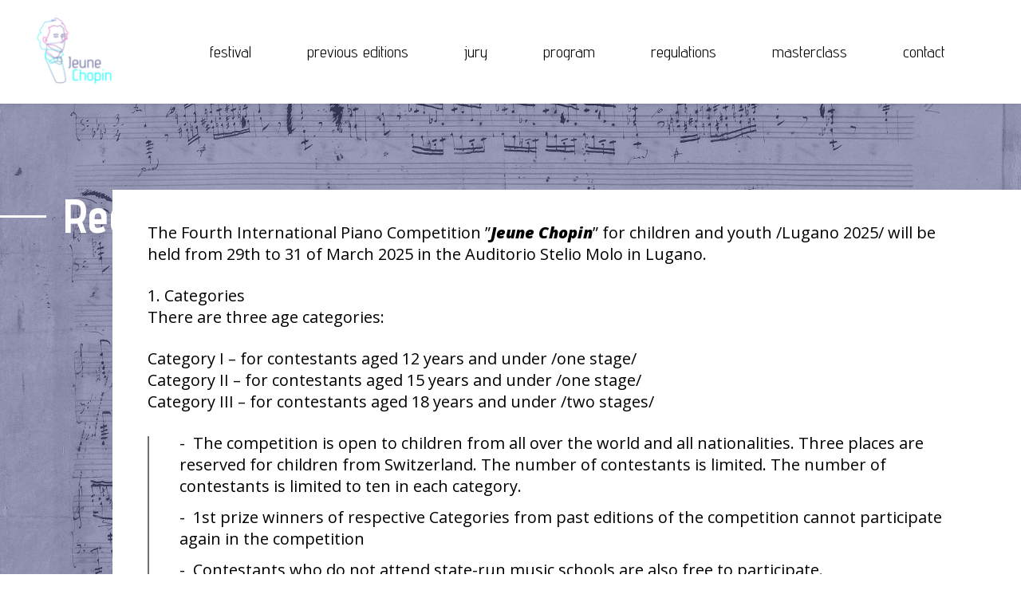

--- FILE ---
content_type: text/html; charset=UTF-8
request_url: http://jeunechopin.com/regulations/
body_size: 6737
content:
<!DOCTYPE html>
<html lang="en-GB">
<head>
    <meta charset="UTF-8">
    <meta name="viewport" content="width=device-width, initial-scale=1.0">
    <title>Regulations &#8211; Jeune Chopin</title>
<link rel='dns-prefetch' href='//s.w.org' />
		<script type="text/javascript">
			window._wpemojiSettings = {"baseUrl":"https:\/\/s.w.org\/images\/core\/emoji\/13.0.0\/72x72\/","ext":".png","svgUrl":"https:\/\/s.w.org\/images\/core\/emoji\/13.0.0\/svg\/","svgExt":".svg","source":{"concatemoji":"http:\/\/jeunechopin.com\/wp-includes\/js\/wp-emoji-release.min.js?ver=5.5.17"}};
			!function(e,a,t){var n,r,o,i=a.createElement("canvas"),p=i.getContext&&i.getContext("2d");function s(e,t){var a=String.fromCharCode;p.clearRect(0,0,i.width,i.height),p.fillText(a.apply(this,e),0,0);e=i.toDataURL();return p.clearRect(0,0,i.width,i.height),p.fillText(a.apply(this,t),0,0),e===i.toDataURL()}function c(e){var t=a.createElement("script");t.src=e,t.defer=t.type="text/javascript",a.getElementsByTagName("head")[0].appendChild(t)}for(o=Array("flag","emoji"),t.supports={everything:!0,everythingExceptFlag:!0},r=0;r<o.length;r++)t.supports[o[r]]=function(e){if(!p||!p.fillText)return!1;switch(p.textBaseline="top",p.font="600 32px Arial",e){case"flag":return s([127987,65039,8205,9895,65039],[127987,65039,8203,9895,65039])?!1:!s([55356,56826,55356,56819],[55356,56826,8203,55356,56819])&&!s([55356,57332,56128,56423,56128,56418,56128,56421,56128,56430,56128,56423,56128,56447],[55356,57332,8203,56128,56423,8203,56128,56418,8203,56128,56421,8203,56128,56430,8203,56128,56423,8203,56128,56447]);case"emoji":return!s([55357,56424,8205,55356,57212],[55357,56424,8203,55356,57212])}return!1}(o[r]),t.supports.everything=t.supports.everything&&t.supports[o[r]],"flag"!==o[r]&&(t.supports.everythingExceptFlag=t.supports.everythingExceptFlag&&t.supports[o[r]]);t.supports.everythingExceptFlag=t.supports.everythingExceptFlag&&!t.supports.flag,t.DOMReady=!1,t.readyCallback=function(){t.DOMReady=!0},t.supports.everything||(n=function(){t.readyCallback()},a.addEventListener?(a.addEventListener("DOMContentLoaded",n,!1),e.addEventListener("load",n,!1)):(e.attachEvent("onload",n),a.attachEvent("onreadystatechange",function(){"complete"===a.readyState&&t.readyCallback()})),(n=t.source||{}).concatemoji?c(n.concatemoji):n.wpemoji&&n.twemoji&&(c(n.twemoji),c(n.wpemoji)))}(window,document,window._wpemojiSettings);
		</script>
		<style type="text/css">
img.wp-smiley,
img.emoji {
	display: inline !important;
	border: none !important;
	box-shadow: none !important;
	height: 1em !important;
	width: 1em !important;
	margin: 0 .07em !important;
	vertical-align: -0.1em !important;
	background: none !important;
	padding: 0 !important;
}
</style>
	<link rel='stylesheet' id='formidable-css'  href='http://jeunechopin.com/wp-content/plugins/formidable/css/formidableforms.css?ver=3272213' type='text/css' media='all' />
<link rel='stylesheet' id='wp-block-library-css'  href='http://jeunechopin.com/wp-includes/css/dist/block-library/style.min.css?ver=5.5.17' type='text/css' media='all' />
<link rel='stylesheet' id='events-manager-css'  href='http://jeunechopin.com/wp-content/plugins/events-manager/includes/css/events-manager.min.css?ver=6.4.6.4' type='text/css' media='all' />
<link rel='stylesheet' id='slick-css'  href='http://jeunechopin.com/wp-content/themes/jeune-chopin/css/slick.css?ver=5.5.17' type='text/css' media='all' />
<link rel='stylesheet' id='mainCSS-css'  href='http://jeunechopin.com/wp-content/themes/jeune-chopin/css/main.css?ver=5.5.17' type='text/css' media='all' />
<script type='text/javascript' src='http://jeunechopin.com/wp-includes/js/jquery/jquery.js?ver=1.12.4-wp' id='jquery-core-js'></script>
<script type='text/javascript' src='http://jeunechopin.com/wp-includes/js/jquery/ui/core.min.js?ver=1.11.4' id='jquery-ui-core-js'></script>
<script type='text/javascript' src='http://jeunechopin.com/wp-includes/js/jquery/ui/widget.min.js?ver=1.11.4' id='jquery-ui-widget-js'></script>
<script type='text/javascript' src='http://jeunechopin.com/wp-includes/js/jquery/ui/position.min.js?ver=1.11.4' id='jquery-ui-position-js'></script>
<script type='text/javascript' src='http://jeunechopin.com/wp-includes/js/jquery/ui/mouse.min.js?ver=1.11.4' id='jquery-ui-mouse-js'></script>
<script type='text/javascript' src='http://jeunechopin.com/wp-includes/js/jquery/ui/sortable.min.js?ver=1.11.4' id='jquery-ui-sortable-js'></script>
<script type='text/javascript' src='http://jeunechopin.com/wp-includes/js/jquery/ui/datepicker.min.js?ver=1.11.4' id='jquery-ui-datepicker-js'></script>
<script type='text/javascript' id='jquery-ui-datepicker-js-after'>
jQuery(document).ready(function(jQuery){jQuery.datepicker.setDefaults({"closeText":"Close","currentText":"Today","monthNames":["January","February","March","April","May","June","July","August","September","October","November","December"],"monthNamesShort":["Jan","Feb","Mar","Apr","May","Jun","Jul","Aug","Sep","Oct","Nov","Dec"],"nextText":"Next","prevText":"Previous","dayNames":["Sunday","Monday","Tuesday","Wednesday","Thursday","Friday","Saturday"],"dayNamesShort":["Sun","Mon","Tue","Wed","Thu","Fri","Sat"],"dayNamesMin":["S","M","T","W","T","F","S"],"dateFormat":"d MM yy","firstDay":1,"isRTL":false});});
</script>
<script type='text/javascript' src='http://jeunechopin.com/wp-includes/js/jquery/ui/resizable.min.js?ver=1.11.4' id='jquery-ui-resizable-js'></script>
<script type='text/javascript' src='http://jeunechopin.com/wp-includes/js/jquery/ui/draggable.min.js?ver=1.11.4' id='jquery-ui-draggable-js'></script>
<script type='text/javascript' src='http://jeunechopin.com/wp-includes/js/jquery/ui/button.min.js?ver=1.11.4' id='jquery-ui-button-js'></script>
<script type='text/javascript' src='http://jeunechopin.com/wp-includes/js/jquery/ui/dialog.min.js?ver=1.11.4' id='jquery-ui-dialog-js'></script>
<script type='text/javascript' id='events-manager-js-extra'>
/* <![CDATA[ */
var EM = {"ajaxurl":"https:\/\/jeunechopin.com\/wp-admin\/admin-ajax.php","locationajaxurl":"https:\/\/jeunechopin.com\/wp-admin\/admin-ajax.php?action=locations_search","firstDay":"1","locale":"en","dateFormat":"yy-mm-dd","ui_css":"http:\/\/jeunechopin.com\/wp-content\/plugins\/events-manager\/includes\/css\/jquery-ui\/build.min.css","show24hours":"0","is_ssl":"","autocomplete_limit":"10","calendar":{"breakpoints":{"small":560,"medium":908,"large":false}},"phone":"","datepicker":{"format":"Y-m-d"},"search":{"breakpoints":{"small":650,"medium":850,"full":false}},"url":"http:\/\/jeunechopin.com\/wp-content\/plugins\/events-manager","bookingInProgress":"Please wait while the booking is being submitted.","tickets_save":"Save Ticket","bookingajaxurl":"https:\/\/jeunechopin.com\/wp-admin\/admin-ajax.php","bookings_export_save":"Export Bookings","bookings_settings_save":"Save Settings","booking_delete":"Are you sure you want to delete?","booking_offset":"30","bookings":{"submit_button":{"text":{"default":"Submit Booking","free":"Submit Booking","payment":"Submit Booking - %s","processing":"Processing ..."}},"update_listener":""},"bb_full":"Sold Out","bb_book":"Book Now","bb_booking":"Booking...","bb_booked":"Booking Submitted","bb_error":"Booking Error. Try again?","bb_cancel":"Cancel","bb_canceling":"Canceling...","bb_cancelled":"Cancelled","bb_cancel_error":"Cancellation Error. Try again?","txt_search":"Search","txt_searching":"Searching...","txt_loading":"Loading...","event_detach_warning":"Are you sure you want to detach this event? By doing so, this event will be independent of the recurring set of events.","delete_recurrence_warning":"Are you sure you want to delete all recurrences of this event? All events will be moved to trash.","disable_bookings_warning":"Are you sure you want to disable bookings? If you do this and save, you will lose all previous bookings. If you wish to prevent further bookings, reduce the number of spaces available to the amount of bookings you currently have","booking_warning_cancel":"Are you sure you want to cancel your booking?"};
/* ]]> */
</script>
<script type='text/javascript' src='http://jeunechopin.com/wp-content/plugins/events-manager/includes/js/events-manager.min.js?ver=6.4.6.4' id='events-manager-js'></script>
<link rel="https://api.w.org/" href="https://jeunechopin.com/wp-json/" /><link rel="alternate" type="application/json" href="https://jeunechopin.com/wp-json/wp/v2/pages/24" /><link rel="EditURI" type="application/rsd+xml" title="RSD" href="https://jeunechopin.com/xmlrpc.php?rsd" />
<link rel="wlwmanifest" type="application/wlwmanifest+xml" href="http://jeunechopin.com/wp-includes/wlwmanifest.xml" /> 
<meta name="generator" content="WordPress 5.5.17" />
<link rel="canonical" href="https://jeunechopin.com/regulations/" />
<link rel='shortlink' href='https://jeunechopin.com/?p=24' />
<link rel="alternate" type="application/json+oembed" href="https://jeunechopin.com/wp-json/oembed/1.0/embed?url=https%3A%2F%2Fjeunechopin.com%2Fregulations%2F" />
<link rel="alternate" type="text/xml+oembed" href="https://jeunechopin.com/wp-json/oembed/1.0/embed?url=https%3A%2F%2Fjeunechopin.com%2Fregulations%2F&#038;format=xml" />
<link rel="icon" href="https://jeunechopin.com/wp-content/uploads/2020/01/cropped-favicon-1-32x32.png" sizes="32x32" />
<link rel="icon" href="https://jeunechopin.com/wp-content/uploads/2020/01/cropped-favicon-1-192x192.png" sizes="192x192" />
<link rel="apple-touch-icon" href="https://jeunechopin.com/wp-content/uploads/2020/01/cropped-favicon-1-180x180.png" />
<meta name="msapplication-TileImage" content="https://jeunechopin.com/wp-content/uploads/2020/01/cropped-favicon-1-270x270.png" />
		<style type="text/css" id="wp-custom-css">
			
/* main.css | http://jeunechopin.com/wp-content/themes/jeune-chopin/css/main.css?ver=5.3.2 */

.bg-yellow {
  background-color: #ECF45B; 
  /*background-color: #3CE4E4;*/
}



		</style>
		</head>
<body>
    <nav class="navbar">
        <div class="navbar-content">
            <a href="/" class="navbar-logo">Jeune Chopin</a>
            <button class="navbar-menu-btn navbar-menu-btn-open js--menu-open"></button>
            <div class="navbar-menu-wrapper js--mobile-menu">
                <button class="navbar-menu-btn navbar-menu-btn-close js--menu-close"></button>
                <ul id="menu-menu-glowne" class="navbar-menu"><li id="menu-item-435" class="menu-item menu-item-type-post_type menu-item-object-page menu-item-435"><a href="https://jeunechopin.com/festival/">festival</a></li>
<li id="menu-item-136" class="menu-item menu-item-type-post_type menu-item-object-page menu-item-136"><a href="https://jeunechopin.com/previous-editions/">previous editions</a></li>
<li id="menu-item-118" class="menu-item menu-item-type-post_type menu-item-object-page menu-item-118"><a href="https://jeunechopin.com/jury/">jury</a></li>
<li id="menu-item-125" class="menu-item menu-item-type-post_type menu-item-object-page menu-item-125"><a href="https://jeunechopin.com/program/">program</a></li>
<li id="menu-item-45" class="menu-item menu-item-type-post_type menu-item-object-page current-menu-item page_item page-item-24 current_page_item menu-item-45"><a href="https://jeunechopin.com/regulations/" aria-current="page">regulations</a></li>
<li id="menu-item-44" class="menu-item menu-item-type-post_type menu-item-object-page menu-item-44"><a href="https://jeunechopin.com/masterclass/">masterclass</a></li>
<li id="menu-item-181" class="menu-item menu-item-type-post_type menu-item-object-page menu-item-181"><a href="https://jeunechopin.com/contact/">contact</a></li>
</ul>                <div class="navbar-logo"></div>
            </div>
        </div>
    </nav>
    <div class="page-wrapper"><main class="page-bg-overlay" style="background-image: url(https://jeunechopin.com/wp-content/uploads/2020/01/Chopin_polonaise_Op_53_czb.jpg);">
    <section>
        <div class="page-hero">
            <div class="center-wrapper">
                <div class="heading-group">
                    <h1 class="heading heading-1">Regulations</h1>
                </div>
            </div>
        </div>
        <div class="center-wrapper">
            <div class="content-text-box text">
                
<p>The Fourth International Piano Competition ”<em>Jeune Chopin</em>” for children and youth /Lugano 2025/ will be held from <strong>29th to 31 of March 2025</strong>&nbsp;in the Auditorio Stelio Molo in Lugano. </p>



<p>1. Categories<br>There are three age categories:</p>



<p>Category I &#8211; for contestants aged 12 years and under /one stage/<br>Category II &#8211; for contestants aged 15 years and under /one stage/<br>Category III &#8211; for contestants aged 18 years and under /two stages/</p>



<ul><li>The competition is open to children from all over the world and all nationalities. Three places are reserved for children from Switzerland. The number of contestants is limited.  The number of contestants is limited to ten in each category. </li><li>1st prize winners of respective Categories from past editions of the competition cannot participate again in the competition </li><li>Contestants who do not attend state-run music schools are also free to participate.</li><li>Should participants fall to comply with the rules and regulations they will be excluded from the competition.</li></ul>



<p>2. Application<br>Application form should be filled and sent in by December 22nd 2024 along with a confirmed copy of the birth document, link to the participant’s video recording on Youtube, a bank payment receipt and one passport photograph to the following e-mail address: </p>



<p><a href="mailto:contact@institutchopin.com">contact@institutchopin.com</a></p>



<p>or by post</p>



<p>Institut F. Chopin en Suisse<br>Grand Rue 22<br>1820 Montreux</p>



<p>Participants are obliged to pay the entrance fee of -150 CHF (Swiss Francs) to the account of Institut F. Chopin en Suisse bank account number:</p>



<p>Institut Frédéric Chopin en Suisse<br>Banque Raiffeisen Schweiz Genossenschaft<br>Raiffeisen Platz 4<br>9001 St. Gallen<br>IBAN CH60 8080 8004 3783 9191 1<br>No. CB: 80808<br>SWIFT-BIC: RAIFCH22XXX</p>



<ul><li> The total value of the prizes will be about CHF 6.000 and performances&nbsp;in prestigious halls in Switzerland and Poland. </li><li>The entrance fee transfer cost is to be covered by the participants or by institutions which delegate them.</li><li> No application sent after December 22nd 2024&nbsp;shall be accepted. </li></ul>



<p><a href="http://jeunechopin.com/wp-content/uploads/2024/06/application-form-2025.doc">Application form</a> </p>



<p>3. Participants<br>By the 26th of January 2025, applicants will receive a letter confirming their participation in the contest in Switzerland.</p>



<ul><li>Candidates whose applications will not be accepted after the preselection round on Youtube will not receive their entrance fee back. The entrance fee shall not be returned also to a candidate who withdraws their application after 26th of January 2025 or fails to appear at the audition in Lugano.</li><li>Participation costs i.e.journey, accommodation and board are covered by the participants.</li><li>Participants need to record the preliminary program using a good quality recorder and camera.  The movie should show the whole profile of the child. The pieces need to be perform by heart with regard to repetitions marked.</li><li>The program will be performed in the order stated in the application.</li><li>The participants of respective age categories will perform in the alphabetical order, starting with the letter which will be drawn by a special body. The drawing will be held in the Competition office on 23rd of January 2025. The organizers reserve the possible change of the order of performances.</li><li>Not more than a half of the number of Category III participants will get from Stage 1 to Stage 2. They will perform in the alphabetical order starting with the letter drawn before Stage 1.</li><li>It is admitted to use all editions. It is advisable to use national edition revised by prof. Jan Ekier.</li><li>The Jury may interrupt the performance if the time limit is exceeded.<br>The competition is open to the public.</li></ul>



<p> Each Preliminary Round and Competition participant will: </p>



<ul><li>Permit the Institute to make audio and visual recordings of his/her artistic performances of works in the Preliminary Round, the Competition and the prize-winners’ concerts and transfer to the Institute all economic rights to these performances. </li><li>Permit the Institute to make audio and visual recordings of his/her image, statements and interviews given during the Preliminary Round, the Competition and the prize-winners’ concerts or relating to the Preliminary Round, the Competition and the prize-winners’ concerts; transfer to the Institute all property rights to these statements and interviews;and permit the Institute to disseminate his/her image recorded in connection with his/her participation in the Preliminary Round, the Competition and the prize-winners’ concerts.</li><li>Transfer to the Institute an exclusive, temporally and territorially unlimited right to grant permissions to exercise related copyrights on the works specified under b) above, in particular to dispose of and use adaptations of the works, including translations into foreign languages; the participant will also undertake not to take any action limiting this right in the future.</li><li>Authorise the Institute to execute his/her personal rights with respect to the works and artistic performances mentioned under a) and b) above, and undertake not to exercise his/her personal rights in a manner that will restrict the Institute in the exercise of its rights obtained in accordance with the provisions of this Paragraph.</li><li>Permit the Institute to use his/her artistic performances, interviews, statements and image, in full or in part, to make adaptations, abridged versions, alterations and translations, and declare that such use of them will not be deemed to damage his/her name; the participant will also grant leave to mark with his/her first and last name his/her artistic performances, statements, interviews and images specified under 1st and 2nd points above.</li></ul>



<p>4. Jury &amp; Laureates<br>Members of the Jury are renowned pianists and professors nominated by F. Chopin Institute in Switzerland. They are also members of the jury of the International Chopin Competition in Warsaw. National Chopin Institute in Poland and Mrs Martha Argerich have given their honorary patronage to the competition “Jeune Chopin” </p>



<div class="wp-block-group"><div class="wp-block-group__inner-container">
<ul><li>The verdict of the Jury is final and and not subject to appeal. </li></ul>



<ul><li>In exceptional circumstances the Competition Director may sanction a Juror’s absence and appoint other outstanding Polish or foreign musician who enjoys international recognition as a member of the jury, assessing during the absence of said Juror.</li></ul>
</div></div>



<ul><li>The presentations will be awarded scores from 1 to 25.</li><li>Each participant who is granted 21 or more becomes a laureate. </li><li>The distribution of the awards is exclusive responsibility of the Jury.</li><li>Laureates of all the age categories are obliged to perform in the Laureates Concert as accompanying events without extra gratification</li><li>The Laureates Concert programmed is set by the Jury.</li></ul>



<p>5. Other arrangements<br> No extra gratification will be granted to performers for publishing their contest recordings or photos on the radio, press and TV.&nbsp;Contest’s participants are obliged to comply with all the rules stated above, none of which can be appealed against.&nbsp;Additional information may be obtained from the Competition office at</p>



<p>Institut F. Chopin en Suisse<br>Grand Rue 22<br>1820 Montreux<br>Email : contact@institutchopin.com</p>



<p><a href="http://jeunechopin.com/wp-content/uploads/2024/06/declaration-parents-Lugano_2025.doc">Parents declaration</a> </p>
            </div>
        </div>
    </section>
</main>

    </div>

    <script type='text/javascript' src='http://jeunechopin.com/wp-content/themes/jeune-chopin/js/vendor/jquery.js?ver=5.5.17' id='jQuery-js'></script>
<script type='text/javascript' src='http://jeunechopin.com/wp-content/themes/jeune-chopin/js/vendor/slick.min.js?ver=5.5.17' id='slick-js'></script>
<script type='text/javascript' src='http://jeunechopin.com/wp-content/themes/jeune-chopin/js/main.js?ver=5.5.17' id='mainJS-js'></script>
<script type='text/javascript' src='http://jeunechopin.com/wp-includes/js/wp-embed.min.js?ver=5.5.17' id='wp-embed-js'></script>
</body>
</html>

--- FILE ---
content_type: text/css
request_url: http://jeunechopin.com/wp-content/themes/jeune-chopin/css/main.css?ver=5.5.17
body_size: 5511
content:
/* Hide only visually, but have it available for screenreaders: h5bp.com/v
 * Converted from HTML5 Boilerplate
 */
@import url("https://fonts.googleapis.com/css?family=Advent+Pro:400,700&display=swap&subset=latin-ext");
@import url("https://fonts.googleapis.com/css?family=Open+Sans:400,700,800,800i&display=swap&subset=latin-ext");
/*! normalize.css v8.0.1 | MIT License | github.com/necolas/normalize.css */
/* Document
   ========================================================================== */
/**
 * 1. Correct the line height in all browsers.
 * 2. Prevent adjustments of font size after orientation changes in iOS.
 */
html {
  line-height: 1.15;
  /* 1 */
  -webkit-text-size-adjust: 100%;
  /* 2 */ }

/* Sections
   ========================================================================== */
/**
 * Remove the margin in all browsers.
 */
body {
  margin: 0; }

/**
 * Render the `main` element consistently in IE.
 */
main {
  display: block; }

/**
 * Correct the font size and margin on `h1` elements within `section` and
 * `article` contexts in Chrome, Firefox, and Safari.
 */
h1 {
  font-size: 2em;
  margin: 0.67em 0; }

/* Grouping content
   ========================================================================== */
/**
 * 1. Add the correct box sizing in Firefox.
 * 2. Show the overflow in Edge and IE.
 */
hr {
  box-sizing: content-box;
  /* 1 */
  height: 0;
  /* 1 */
  overflow: visible;
  /* 2 */ }

/**
 * 1. Correct the inheritance and scaling of font size in all browsers.
 * 2. Correct the odd `em` font sizing in all browsers.
 */
pre {
  font-family: monospace, monospace;
  /* 1 */
  font-size: 1em;
  /* 2 */ }

/* Text-level semantics
   ========================================================================== */
/**
 * Remove the gray background on active links in IE 10.
 */
a {
  background-color: transparent; }

/**
 * 1. Remove the bottom border in Chrome 57-
 * 2. Add the correct text decoration in Chrome, Edge, IE, Opera, and Safari.
 */
abbr[title] {
  border-bottom: none;
  /* 1 */
  text-decoration: underline;
  /* 2 */
  text-decoration: underline dotted;
  /* 2 */ }

/**
 * Add the correct font weight in Chrome, Edge, and Safari.
 */
b,
strong {
  font-weight: bolder; }

/**
 * 1. Correct the inheritance and scaling of font size in all browsers.
 * 2. Correct the odd `em` font sizing in all browsers.
 */
code,
kbd,
samp {
  font-family: monospace, monospace;
  /* 1 */
  font-size: 1em;
  /* 2 */ }

/**
 * Add the correct font size in all browsers.
 */
small {
  font-size: 80%; }

/**
 * Prevent `sub` and `sup` elements from affecting the line height in
 * all browsers.
 */
sub,
sup {
  font-size: 75%;
  line-height: 0;
  position: relative;
  vertical-align: baseline; }

sub {
  bottom: -0.25em; }

sup {
  top: -0.5em; }

/* Embedded content
   ========================================================================== */
/**
 * Remove the border on images inside links in IE 10.
 */
img {
  border-style: none; }

/* Forms
   ========================================================================== */
/**
 * 1. Change the font styles in all browsers.
 * 2. Remove the margin in Firefox and Safari.
 */
button,
input,
optgroup,
select,
textarea {
  font-family: inherit;
  /* 1 */
  font-size: 100%;
  /* 1 */
  line-height: 1.15;
  /* 1 */
  margin: 0;
  /* 2 */ }

/**
 * Show the overflow in IE.
 * 1. Show the overflow in Edge.
 */
button,
input {
  /* 1 */
  overflow: visible; }

/**
 * Remove the inheritance of text transform in Edge, Firefox, and IE.
 * 1. Remove the inheritance of text transform in Firefox.
 */
button,
select {
  /* 1 */
  text-transform: none; }

/**
 * Correct the inability to style clickable types in iOS and Safari.
 */
button,
[type="button"],
[type="reset"],
[type="submit"] {
  -webkit-appearance: button; }

/**
 * Remove the inner border and padding in Firefox.
 */
button::-moz-focus-inner,
[type="button"]::-moz-focus-inner,
[type="reset"]::-moz-focus-inner,
[type="submit"]::-moz-focus-inner {
  border-style: none;
  padding: 0; }

/**
 * Restore the focus styles unset by the previous rule.
 */
button:-moz-focusring,
[type="button"]:-moz-focusring,
[type="reset"]:-moz-focusring,
[type="submit"]:-moz-focusring {
  outline: 1px dotted ButtonText; }

/**
 * Correct the padding in Firefox.
 */
fieldset {
  padding: 0.35em 0.75em 0.625em; }

/**
 * 1. Correct the text wrapping in Edge and IE.
 * 2. Correct the color inheritance from `fieldset` elements in IE.
 * 3. Remove the padding so developers are not caught out when they zero out
 *    `fieldset` elements in all browsers.
 */
legend {
  box-sizing: border-box;
  /* 1 */
  color: inherit;
  /* 2 */
  display: table;
  /* 1 */
  max-width: 100%;
  /* 1 */
  padding: 0;
  /* 3 */
  white-space: normal;
  /* 1 */ }

/**
 * Add the correct vertical alignment in Chrome, Firefox, and Opera.
 */
progress {
  vertical-align: baseline; }

/**
 * Remove the default vertical scrollbar in IE 10+.
 */
textarea {
  overflow: auto; }

/**
 * 1. Add the correct box sizing in IE 10.
 * 2. Remove the padding in IE 10.
 */
[type="checkbox"],
[type="radio"] {
  box-sizing: border-box;
  /* 1 */
  padding: 0;
  /* 2 */ }

/**
 * Correct the cursor style of increment and decrement buttons in Chrome.
 */
[type="number"]::-webkit-inner-spin-button,
[type="number"]::-webkit-outer-spin-button {
  height: auto; }

/**
 * 1. Correct the odd appearance in Chrome and Safari.
 * 2. Correct the outline style in Safari.
 */
[type="search"] {
  -webkit-appearance: textfield;
  /* 1 */
  outline-offset: -2px;
  /* 2 */ }

/**
 * Remove the inner padding in Chrome and Safari on macOS.
 */
[type="search"]::-webkit-search-decoration {
  -webkit-appearance: none; }

/**
 * 1. Correct the inability to style clickable types in iOS and Safari.
 * 2. Change font properties to `inherit` in Safari.
 */
::-webkit-file-upload-button {
  -webkit-appearance: button;
  /* 1 */
  font: inherit;
  /* 2 */ }

/* Interactive
   ========================================================================== */
/*
 * Add the correct display in Edge, IE 10+, and Firefox.
 */
details {
  display: block; }

/*
 * Add the correct display in all browsers.
 */
summary {
  display: list-item; }

/* Misc
   ========================================================================== */
/**
 * Add the correct display in IE 10+.
 */
template {
  display: none; }

/**
 * Add the correct display in IE 10.
 */
[hidden] {
  display: none; }

* {
  box-sizing: border-box; }

html {
  font-size: 62.5%;
  scroll-behavior: smooth; }

body {
  font-size: 1.6rem;
  font-family: "Open Sans";
  line-height: 1.25;
  color: #000;
  font-weight: 400; }

main {
  overflow: hidden; }

hr {
  border: 0;
  height: 1px;
  background-color: black; }

p {
  line-height: 2.7rem; }

table {
  border-collapse: collapse; }

video,
audio,
img {
  max-width: 100%; }

button {
  border: 0;
  background: transparent;
  outline: none; }

a {
  color: inherit;
  text-decoration: none; }

strong {
  font-weight: 400;
  color: #000; }

.center-wrapper {
  max-width: 1340px;
  padding: 0 20px;
  margin: 0 auto; }

.page-wrapper {
  overflow: hidden; }
  @media only screen and (min-width: 1024px) {
    .page-wrapper {
      margin-top: 130px; } }

.heading-1, .heading-2, .heading-3, .heading-4 {
  position: relative;
  margin: 0;
  display: inline-block;
  font-family: "Advent Pro";
  font-weight: 700; }
.heading-1 {
  line-height: 8rem;
  font-size: 6rem; }
  .heading-1:before {
    content: "";
    position: absolute;
    right: 100%;
    top: 40px;
    width: 100vw;
    height: 3px;
    margin-right: 22px;
    background-color: #000; }
.heading-4 {
  font-size: 3rem;
  line-height: 4rem; }
.heading-uppercase {
  text-transform: uppercase; }
.heading-bg {
  position: relative;
  margin: 35px 0;
  color: #000;
  text-transform: uppercase;
  font-size: 4rem;
  z-index: 10;
  font-style: italic; }
  .heading-bg:after {
    content: "";
    position: absolute;
    left: -100vw;
    right: -100vw;
    top: 0;
    bottom: 0;
    background-color: #00FFFF;
    z-index: -1; }
.heading-edition-year:before {
  width: 55px; }
.heading-edition-year:after {
  content: "";
  position: absolute;
  left: 100%;
  top: 40px;
  width: 55px;
  height: 3px;
  margin-left: 22px;
  background-color: #fff; }

.heading-group {
  padding: 40px 0;
  text-align: center; }
  @media only screen and (min-width: 768px) {
    .heading-group {
      padding: 50px 0;
      padding-left: 40px;
      text-align: left; } }
  @media only screen and (min-width: 1280px) {
    .heading-group {
      padding-left: 60px; } }
  @media only screen and (min-width: 1440px) {
    .heading-group {
      padding-left: 0; } }

body.menu-open {
  overflow: hidden; }
  @media only screen and (min-width: 1024px) {
    body.menu-open {
      overflow: initial; } }

.navbar-content {
  max-width: 1920px;
  margin: 0 auto;
  padding: 10px 20px;
  display: flex;
  align-items: center;
  justify-content: space-between; }
.navbar-logo {
  display: inline-block;
  width: 80px;
  height: 50px;
  text-indent: -99999px;
  background: url(../assets/img/page-logo.svg) center no-repeat;
  background-size: 85px auto;
  outline: none; }
.navbar-menu {
  padding: 0;
  margin: 55px 0 0;
  text-align: center; }
  .navbar-menu-btn {
    outline: none;
    border: none;
    background-color: transparent;
    padding: 0;
    width: 45px;
    height: 45px; }
    .navbar-menu-btn-open {
      background: url("../assets/icons/icon-piano.png") center no-repeat;
      background-size: 48px auto; }
    .navbar-menu-btn-close {
      position: absolute;
      top: 25px;
      right: 25px;
      width: 25px;
      height: 25px;
      -webkit-mask: url("../assets/icons/close.svg") center no-repeat;
      mask: url("../assets/icons/close.svg") center no-repeat;
      background-size: 25px auto;
      background-color: #000; }
  .navbar-menu-wrapper {
    position: fixed;
    top: 0;
    left: 0;
    right: 0;
    bottom: 0;
    width: 100%;
    height: 100%;
    background-color: #fff;
    padding: 35px 20px;
    transform: translateX(100%);
    transition: transform 0.3s ease-in-out;
    z-index: 100000; }
    .navbar-menu-wrapper.menu-open {
      transform: translateX(0); }
    .navbar-menu-wrapper .navbar-logo {
      display: block;
      margin: 50px auto 0;
      width: 100px;
      height: 70px;
      background-size: 120px auto; }
  .navbar-menu .menu-item {
    font-family: "Advent Pro";
    font-weight: 400;
    font-size: 2rem;
    line-height: 2.7rem;
    color: #000;
    list-style-type: none; }
    .navbar-menu .menu-item a {
      display: inline-block;
      padding: 10px 25px; }
@media only screen and (min-width: 1024px) {
  .navbar {
    position: fixed;
    background-color: #fff;
    left: 0;
    right: 0;
    top: 0;
    z-index: 10000;
    box-shadow: 0px -3px 7px 0px rgba(0, 0, 0, 0.4); }
    .navbar-content {
      min-height: 130px;
      padding: 0 20px; }
    .navbar-logo {
      flex-shrink: 0;
      width: 136px;
      height: 113px;
      background-size: 136px auto; }
    .navbar-menu {
      display: flex;
      align-items: flex-start;
      justify-content: flex-end;
      margin: 0; }
      .navbar-menu-wrapper {
        transform: translateX(0);
        background-color: transparent; }
      .navbar-menu .menu-item {
        margin: 0 15px; }
        .navbar-menu .menu-item a {
          padding: 5px;
          transition: color 0.2s ease-in; }
          .navbar-menu .menu-item a:hover {
            color: #F739B8; }
      .navbar-menu-btn {
        display: none; }
      .navbar-menu-wrapper {
        position: static;
        padding: 0; }
        .navbar-menu-wrapper .navbar-logo {
          display: none; } }
@media only screen and (min-width: 1280px) {
  .navbar-content {
    padding: 0 60px 0 20px; }
  .navbar-menu .menu-item {
    margin: 0 30px; } }
@media only screen and (min-width: 1360px) {
  .navbar-content {
    padding-right: 90px; } }

.page-hero-homepage-content-slide {
  height: calc(100vh - 70px);
  background: url(../assets/img/homepage-slide-bg.jpg) center center no-repeat;
  background-size: cover; }
  .page-hero-homepage-content-slide-text {
    padding-top: 25vh;
    margin-left: 10vw;
    margin-right: 5vw;
    font-family: "Advent Pro";
    font-weight: 700;
    font-size: 4rem;
    line-height: 5rem;
    color: #fff; }
    .page-hero-homepage-content-slide-text em {
      display: block;
      margin: 0;
      font-size: 3rem;
      line-height: 4rem;
      color: #F739B8;
      font-style: normal; }
@media only screen and (min-width: 768px) {
  .page-hero-homepage-content-slide-text {
    margin-left: 25vw; } }
@media only screen and (min-width: 1024px) {
  .page-hero-homepage-content-slide-text {
    margin-left: 35vw;
    margin-right: 35px; } }
@media only screen and (min-width: 1360px) {
  .page-hero-homepage-content-slide-text {
    padding-top: 20vh;
    margin-left: 55vw;
    font-size: 6em;
    line-height: 8rem; }
    .page-hero-homepage-content-slide-text em {
      font-size: 5rem;
      line-height: 6.7rem; } }

.page-hero {
  position: relative;
  height: 15vh; }
  .page-hero .heading-group {
    transform: translateY(50px); }
  .page-hero .heading {
    color: #fff; }
  .page-hero .heading-1:before {
    background-color: #fff; }

.bg-pink {
  background-color: #F739B8;
  color: #fff; }
  .bg-pink .heading-1:before {
    background-color: #fff; }
  .bg-pink .link-read-more:before {
    background-color: #fff; }
.bg-black {
  background-color: #000;
  color: #fff; }
  .bg-black .heading-1:before {
    background-color: #fff; }
  .bg-black .link-read-more:before {
    background-color: #fff; }
.bg-cyanide {
  background-color: #00FFFF;
  color: #000; }
.bg-yellow {
  background-color: #ECF45B;
  color: #000; }

.list-grid {
  display: flex;
  flex-direction: column;
  justify-content: center;
  align-items: center; }
  .list-grid-item {
    margin-bottom: 35px; }
  @media only screen and (min-width: 768px) {
    .list-grid {
      flex-direction: row;
      justify-content: space-between;
      margin: 0 -20px; }
      .list-grid-item {
        padding: 0 20px;
        margin-bottom: 0; } }

.member-details-photo-wrapper {
  max-width: 300px;
  max-height: 300px;
  margin: 0 auto; }
  .member-details-photo-wrapper img {
  	display: block;
  	margin: 0 auto;
    border-radius: 100%; }
.member-details-description {
  font-size: 2rem;
  line-height: 2.7rem; }
  .member-details-description p {
    margin: 0 0 15px; }
  .member-details-description p:last-child {
    margin-bottom: 0; }

.link-read-more {
  position: relative;
  display: inline-block;
  font-size: 3rem;
  line-height: 4rem;
  font-weight: 700;
  font-style: italic;
  color: #ECF45B;
  text-decoration: none;
  text-transform: uppercase;
  transition: color 0.25s ease-in; }
  .link-read-more:before {
    content: "";
    position: absolute;
    left: 100%;
    top: 20px;
    width: 100vw;
    height: 3px;
    margin-left: 22px;
    background-color: #000;
    pointer-events: none; }
  .link-read-more:hover {
    color: #fff; }
  .link-read-more-wrapper {
    padding-bottom: 35px; }
  @media only screen and (min-width: 768px) {
    .link-read-more-wrapper {
      text-align: right;
      padding-right: 60px; } }
  @media only screen and (min-width: 1024px) {
    .link-read-more:before {
      margin-left: 28px; }
    .link-read-more-wrapper {
      padding-bottom: 70px; } }
  @media only screen and (min-width: 1440px) {
    .link-read-more-wrapper {
      padding-right: 0; } }

.text {
  font-size: 2rem; }
  .text > h2:first-of-type {
    margin-top: 0 !important; }
  .text p {
    margin: 0 0 15px;
    line-height: 2.7rem; }
    .text p:last-of-type, .text p:last-child {
      margin-bottom: 0; }
  .text h2 {
    position: relative;
    margin: 35px 0;
    color: #000;
    text-transform: uppercase;
    font-size: 4rem;
    z-index: 10;
    font-style: italic; }
    .text h2:after {
      content: "";
      position: absolute;
      left: -100vw;
      right: -100vw;
      top: 0;
      bottom: 0;
      background-color: #00FFFF;
      z-index: -1; }
  .text h3 {
    margin: 15px 0;
    font-size: 3rem;
    line-height: 2.7rem;
    font-weight: 800; }
  .text ul,
  .text ol {
    position: relative; }
    .text ul:before,
    .text ol:before {
      position: absolute;
      content: "";
      left: 0;
      top: 5px;
      bottom: 5px;
      height: 100%;
      width: 2px;
      background-color: #707070; }
  .text ol.lower-latin {
    list-style-type: lower-latin; }
  .text ul {
    list-style-type: none; }
    .text ul li:before {
      content: "-";
      margin-right: 10px;
      display: inline-block; }
  @media only screen and (min-width: 1024px) {
    .text p {
      margin-bottom: 25px; } }

ol li, ul li {
  margin-bottom: 12px;
  font-size: 2rem;
  line-height: 2.7rem; }
  ol li:last-child, ul li:last-child {
    margin-bottom: 0; }

.page-footer {
  padding: 15px 0 25px;
  background-color: #000; }
  .page-footer-logo {
    margin: 0 auto;
    width: 135px;
    height: 100px;
    background: url(../assets/img/ifc-logo-rose.png) center center no-repeat;
    background-size: 135px auto; }
  .page-footer-link {
    display: block;
    color: #fff;
    font-size: 1.4rem;
    font-weight: 700; }
  .page-footer-links {
    margin-bottom: 20px;
    text-align: center; }
  .page-footer-socials {
    text-align: center; }
    .page-footer-socials .social-icon {
      margin-right: 25px; }
      .page-footer-socials .social-icon:last-of-type, .page-footer-socials .social-icon:last-child {
        margin-right: 0; }
  @media only screen and (min-width: 768px) {
    .page-footer-content {
      display: flex;
      align-items: center;
      justify-content: space-between;
      max-width: 600px;
      margin: 0 auto; }
    .page-footer-logo {
      margin: 0; }
    .page-footer-links {
      margin: 0; } }
  @media only screen and (min-width: 1360px) {
    .page-footer {
      padding: 55px 0; }
      .page-footer-content {
        max-width: 750px; }
      .page-footer-link {
        font-size: 2rem;
        line-height: 2.7rem; }
      .page-footer-logo {
        background-size: 185px auto; } }

.social-icon {
  width: 32px;
  height: 32px;
  display: inline-block;
  text-indent: -99999px; }
  .social-icon.icon-facebook {
    background: url("../assets/icons/icon-facebook.png") center center no-repeat;
    background-size: contain; }
  .social-icon.icon-instagram {
    background: url("../assets/icons/icon-instagram.png") center center no-repeat;
    background-size: contain; }
  @media only screen and (min-width: 1360px) {
    .social-icon {
      width: 52px;
      height: 52px; } }

.column-left {
  margin-bottom: 35px; }
@media only screen and (min-width: 1024px) {
  .column-layout {
    display: flex;
    justify-content: space-between; }
  .column-right {
  	flex-grow: 1;
  }
  .column-left {
    flex-shrink: 0;
    margin-right: 55px; } }
@media only screen and (min-width: 1360px) {
  .column-left {
    margin-right: 100px; } }

.content-text-box {
  padding: 35px 20px;
  margin: 0 -20px;
  position: relative;
  z-index: 10;
  background-color: #fff;
  clip-path: inset(-100vw -100vw -100vw 1px); }
  .content-text-box a {
    color: #00FFFF;
    display: inline-block;
    margin: 15px 0;
    font-weight: 700; }
  .content-text-box .heading:first-child {
    margin-top: 0; }
  @media only screen and (min-width: 1024px) {
    .content-text-box {
      margin: 0 0 0 120px;
      padding: 40px 45px;
      background-color: transparent; }
      .content-text-box:after {
        content: "";
        position: absolute;
        left: 0;
        top: 0;
        bottom: 0;
        width: 100vw;
        background-color: #fff;
        z-index: -1; } }
  @media only screen and (min-width: 1360px) {
    .content-text-box {
      max-width: 900px;
      padding: 80px 0 80px 90px;
      margin: 0 0 0 auto; } }

ol, ul {
  counter-reset: list; }
  ol.list-decorated, ul.list-decorated {
    position: relative; }
    ol.list-decorated:before, ul.list-decorated:before {
      position: absolute;
      content: "";
      left: 0;
      top: 5px;
      bottom: 5px;
      height: 100%;
      width: 2px;
      background-color: #707070; }
  ol.list-style-lower-latin, ul.list-style-lower-latin {
    list-style-type: lower-latin; }
  ol.list-style-upper-latin, ul.list-style-upper-latin {
    list-style-type: upper-latin; }
  ol.list-style-dashed, ul.list-style-dashed {
    list-style-type: none; }
    ol.list-style-dashed li:before, ul.list-style-dashed li:before {
      content: "-";
      margin-right: 10px;
      display: inline-block; }

a.btn, button.btn {
  min-width: 220px;
  height: 85px;
  padding: 0 30px;
  margin: 35px 0;
  line-height: 85px;
  text-transform: uppercase;
  color: #fff;
  font-weight: 700;
  font-style: italic;
  cursor: pointer;
  text-align: center;
  font-size: 3rem;
  background-image: linear-gradient(to right, #5B5F97, #5B5F97 50%, #F739B8 50%);
  background-size: 200% 100%;
  background-position: 100%;
  transition: all 0.2s ease-in; }
  a.btn:hover, button.btn:hover {
    background-position: 0%; }

.page-bg-overlay {
  background-repeat: no-repeat;
  background-size: cover;
  background-attachment: fixed;
  position: relative; }
  .page-bg-overlay:before {
    content: "";
    top: 0;
    left: 0;
    position: absolute;
    width: 100%;
    height: 100%;
    background-color: rgba(91, 95, 151, 0.5); }

.competition-info-section-content-text {
  margin-bottom: 25px; }
.competition-info-section-content-image {
  margin: 0 -20px; }
  .competition-info-section-content-image img {
    vertical-align: bottom; }
@media only screen and (min-width: 1024px) {
  .competition-info-section-content {
    display: flex; }
    .competition-info-section-content-text {
      flex-shrink: 0;
      max-width: 500px;
      margin-right: 55px; }
    .competition-info-section-content-image {
      margin: 0 -20px 0 0; } }
@media only screen and (min-width: 1280px) {
  .competition-info-section {
    margin-bottom: 25px; }
    .competition-info-section-content-image {
      margin-top: -180px;
      margin-right: 0; } }

.jury-section .list-grid {
  margin-bottom: 25px; }
.jury-section .member-details {
  margin-bottom: 10px; }
.jury-section .list-grid-item {
  text-align: center; }
@media only screen and (min-width: 1024px) {
  .jury-section .list-grid {
    margin-bottom: 55px; }
  .jury-section .member-details {
    margin-bottom: 0; } }
@media only screen and (min-width: 1024px) {
  .jury-section .list-grid {
    margin-bottom: 135px; }
    .jury-section .list-grid-item .heading {
      margin-top: 35px; } }
@media only screen and (min-width: 1440px) {
  .jury-section .list-grid {
    margin: 0 -60px 135px; }
    .jury-section .list-grid-item .heading {
      margin-top: 65px; } }

.institute-info-section {
  padding: 40px 0; }
  .institute-info-section p:first-of-type {
    margin: 0 0 10px;
    line-height: 3rem;
    font-size: 2.2rem; }
  .institute-info-section p:last-of-type {
    margin: 10px 0 15px;
    text-transform: uppercase;
    font-weight: 800;
    font-style: italic;
    font-size: 2rem;
    line-height: 3rem; }
  @media only screen and (min-width: 768px) {
    .institute-info-section {
      padding: 60px 0; } }
  @media only screen and (min-width: 1024px) {
    .institute-info-section {
      padding: 80px 0; } }
  @media only screen and (min-width: 1360px) {
    .institute-info-section p:first-of-type {
      line-height: 5rem;
      font-size: 3rem; }
    .institute-info-section p:last-of-type {
      margin: 25px 0 0;
      font-size: 2.4rem;
      line-height: 3rem; } }

.opening-info {
  margin-bottom: 25px; }
  .opening-info-text {
    margin-bottom: 25px; }
  .opening-info-photo {
    margin: 0 -20px; }
    .opening-info-photo img {
      vertical-align: bottom; }
  @media only screen and (min-width: 1024px) {
    .opening-info {
      display: flex;
      flex-direction: row-reverse;
      justify-content: flex-end;
      margin: 0; }
      .opening-info-text {
        max-width: 440px;
        flex-shrink: 0;
        margin-bottom: 0;
        margin-left: 40px; }
      .opening-info-photo {
        margin: 0 0 0 -20px; } }
  @media only screen and (min-width: 1360px) {
    .opening-info-section {
      margin-bottom: 90px; }
    .opening-info-photo {
      max-width: 800px;
      margin: 0 0 -200px; } }
  @media only screen and (min-width: 1440px) {
    .opening-info-text {
      margin-left: 80px; } }

.partners-section {
  overflow: hidden;
  margin-bottom: 25px; }
  .partners-section-slider-slide {
    outline: none; }
  .partners-section-item {
    height: 125px;
    display: flex;
    align-items: center;
    margin: 0 25px;
    outline: none; }
    .partners-section-item img {
      max-height: 120px;
      min-height: 55px;
      object-fit: contain; }
  @media only screen and (min-width: 1360px) {
    .partners-section {
      margin: 30px 0 90px; } }

.jury-page .member-details {
  margin-bottom: 55px; }
@media only screen and (min-width: 1024px) {
  .jury-page .heading-group {
    margin-bottom: 50px; }
  .jury-page .member-details {
    max-width: 1150px; } }

.archive-page .champions-section .member-details {
  margin-bottom: 55px; }
.archive-page .edition-section {
  padding-top: 55px; }
  .archive-page .edition-section-title {
    text-align: center; }
@media only screen and (min-width: 1024px) {
  .archive-page .heading-group {
    margin-bottom: 50px; }
  .archive-page .champions-section .member-details {
    max-width: 1150px; } }

/*# sourceMappingURL=main.css.map */


--- FILE ---
content_type: image/svg+xml
request_url: http://jeunechopin.com/wp-content/themes/jeune-chopin/assets/icons/close.svg
body_size: 352
content:
<?xml version="1.0" ?><svg data-name="Layer 1" id="Layer_1" viewBox="0 0 48 48" xmlns="http://www.w3.org/2000/svg"><defs><style>.cls-1{fill:none;stroke:#ffffff;stroke-linecap:round;stroke-linejoin:round;stroke-width:2px;}</style></defs><title/><line class="cls-1" x1="1" x2="47" y1="47" y2="1"/><line class="cls-1" x1="1" x2="47" y1="1" y2="47"/></svg>

--- FILE ---
content_type: application/javascript
request_url: http://jeunechopin.com/wp-content/themes/jeune-chopin/js/main.js?ver=5.5.17
body_size: 679
content:
(() => {
    'use strict';

    // dom manipulation
    const DOM = (() => {
        const listen = (target, action, fallback) => target.addEventListener(action, fallback);

        const find = el => document.querySelector(el);
        const findAll = el => document.querySelectorAll(el);

        return {
            listen, find, findAll
        };
    })();

    const body = DOM.find('body');

    // menu behaviour on mobile
    const menuBtnOpen = DOM.find('.js--menu-open');
    const menuBtnClose = DOM.find('.js--menu-close');
    const menuWrapper = DOM.find('.js--mobile-menu');
    const menuOpenClass = 'menu-open';

    const toggleMenu = () => {
        menuWrapper.classList.toggle(menuOpenClass);
        body.classList.toggle(menuOpenClass);
    };

    DOM.listen(menuBtnOpen, 'click', toggleMenu);
    DOM.listen(menuBtnClose, 'click', toggleMenu);
})();

// homepage sliders

(($) => {
    'use strict';

    $(document).ready(function () {
        const $sliderContainer = $('.js--homepage-slider');
        const $partnersSliderContainer = $('.js--partners-slider');

        $sliderContainer.slick({
            infinite: true,
            speed: 1500,
            fade: true,
            dots: false,
            arrows: false,
            autoplay: true,
            autoplaySpeed: 4500
        });

        $partnersSliderContainer.slick({
            infinite: true,
            speed: 500,
            dots: false,
            arrows: false,
            autoplay: true,
            slidesToShow: 10,
            responsive: [
                {
                    breakpoint: 425,
                    settings: {
                        slidesToShow: 2,
                        slidesToScroll: 2,
                        infinite: true,
                        dots: false,
                        arrows: false,
                        speed: 500,
                        autoplay: true
                    }
                },
                {
                    breakpoint: 768,
                    settings: {
                        slidesToShow: 3,
                        slidesToScroll: 1,
                        infinite: true,
                        dots: false,
                        arrows: false,
                        speed: 500,
                        autoplay: true
                    }
                },
                {
                    breakpoint: 1024,
                    settings: {
                        slidesToShow: 6,
                        slidesToScroll: 1,
                        infinite: true,
                        dots: false,
                        arrows: false,
                        speed: 500,
                        autoplay: true
                    }
                },
                {
                    breakpoint: 1280,
                    settings: {
                        slidesToShow: 8,
                        slidesToScroll: 1,
                        infinite: true,
                        dots: false,
                        arrows: false,
                        speed: 500,
                        autoplay: true
                    }
                },
            ]
        });
    });

})(jQuery);

--- FILE ---
content_type: image/svg+xml
request_url: http://jeunechopin.com/wp-content/themes/jeune-chopin/assets/img/page-logo.svg
body_size: 84648
content:
<svg xmlns="http://www.w3.org/2000/svg" xmlns:xlink="http://www.w3.org/1999/xlink" width="136" height="113" viewBox="0 0 136 113">
  <defs>
    <pattern id="pattern" preserveAspectRatio="none" width="100%" height="100%" viewBox="0 0 1102 918">
      <image width="1102" height="918" xlink:href="[data-uri]"/>
    </pattern>
  </defs>
  <rect id="jeune_chopin_-_na_bialym_tle" data-name="jeune chopin - na bialym tle" width="136" height="113" fill="url(#pattern)"/>
</svg>
